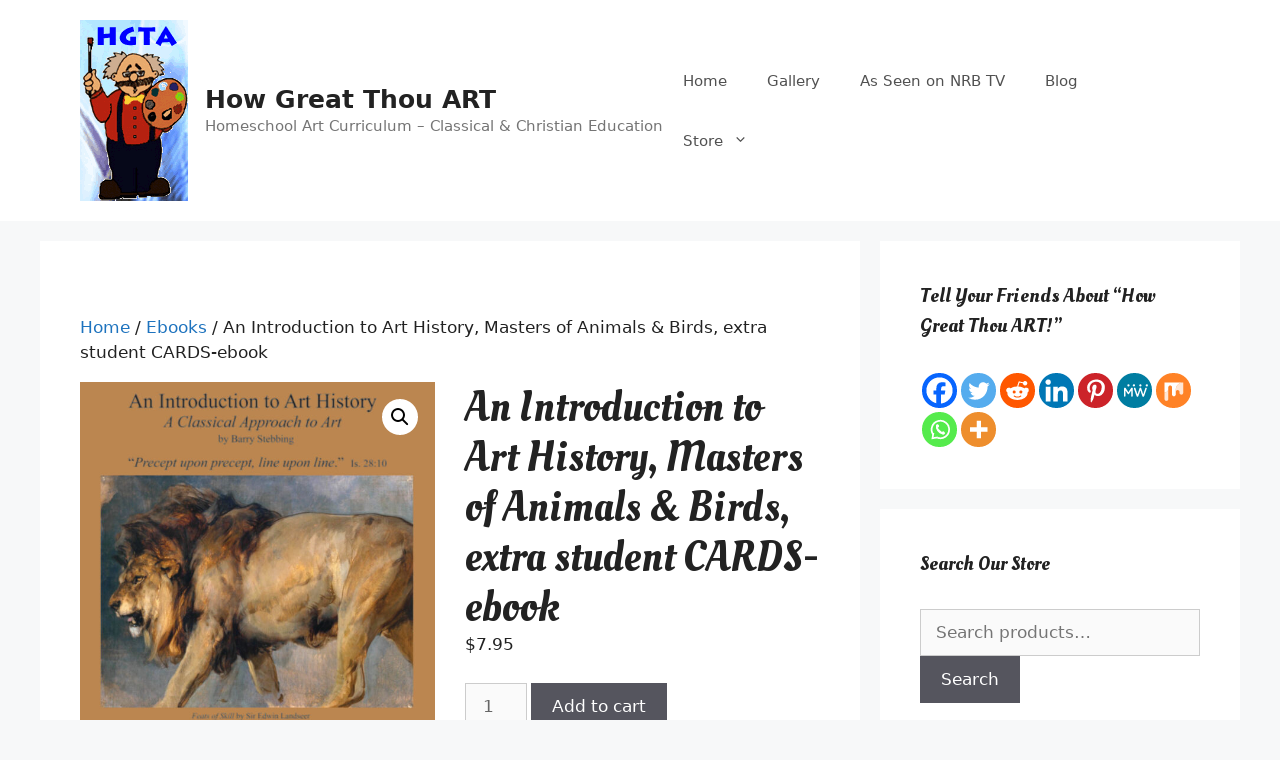

--- FILE ---
content_type: text/html; charset=utf-8
request_url: https://www.google.com/recaptcha/api2/anchor?ar=1&k=6LeAGEwaAAAAAEjX80mC7JMOa_mVs8zjC7iADHAB&co=aHR0cHM6Ly9ob3dncmVhdHRob3VhcnQuY29tOjQ0Mw..&hl=en&v=PoyoqOPhxBO7pBk68S4YbpHZ&theme=light&size=normal&anchor-ms=20000&execute-ms=30000&cb=43wvb8mjeiq5
body_size: 49667
content:
<!DOCTYPE HTML><html dir="ltr" lang="en"><head><meta http-equiv="Content-Type" content="text/html; charset=UTF-8">
<meta http-equiv="X-UA-Compatible" content="IE=edge">
<title>reCAPTCHA</title>
<style type="text/css">
/* cyrillic-ext */
@font-face {
  font-family: 'Roboto';
  font-style: normal;
  font-weight: 400;
  font-stretch: 100%;
  src: url(//fonts.gstatic.com/s/roboto/v48/KFO7CnqEu92Fr1ME7kSn66aGLdTylUAMa3GUBHMdazTgWw.woff2) format('woff2');
  unicode-range: U+0460-052F, U+1C80-1C8A, U+20B4, U+2DE0-2DFF, U+A640-A69F, U+FE2E-FE2F;
}
/* cyrillic */
@font-face {
  font-family: 'Roboto';
  font-style: normal;
  font-weight: 400;
  font-stretch: 100%;
  src: url(//fonts.gstatic.com/s/roboto/v48/KFO7CnqEu92Fr1ME7kSn66aGLdTylUAMa3iUBHMdazTgWw.woff2) format('woff2');
  unicode-range: U+0301, U+0400-045F, U+0490-0491, U+04B0-04B1, U+2116;
}
/* greek-ext */
@font-face {
  font-family: 'Roboto';
  font-style: normal;
  font-weight: 400;
  font-stretch: 100%;
  src: url(//fonts.gstatic.com/s/roboto/v48/KFO7CnqEu92Fr1ME7kSn66aGLdTylUAMa3CUBHMdazTgWw.woff2) format('woff2');
  unicode-range: U+1F00-1FFF;
}
/* greek */
@font-face {
  font-family: 'Roboto';
  font-style: normal;
  font-weight: 400;
  font-stretch: 100%;
  src: url(//fonts.gstatic.com/s/roboto/v48/KFO7CnqEu92Fr1ME7kSn66aGLdTylUAMa3-UBHMdazTgWw.woff2) format('woff2');
  unicode-range: U+0370-0377, U+037A-037F, U+0384-038A, U+038C, U+038E-03A1, U+03A3-03FF;
}
/* math */
@font-face {
  font-family: 'Roboto';
  font-style: normal;
  font-weight: 400;
  font-stretch: 100%;
  src: url(//fonts.gstatic.com/s/roboto/v48/KFO7CnqEu92Fr1ME7kSn66aGLdTylUAMawCUBHMdazTgWw.woff2) format('woff2');
  unicode-range: U+0302-0303, U+0305, U+0307-0308, U+0310, U+0312, U+0315, U+031A, U+0326-0327, U+032C, U+032F-0330, U+0332-0333, U+0338, U+033A, U+0346, U+034D, U+0391-03A1, U+03A3-03A9, U+03B1-03C9, U+03D1, U+03D5-03D6, U+03F0-03F1, U+03F4-03F5, U+2016-2017, U+2034-2038, U+203C, U+2040, U+2043, U+2047, U+2050, U+2057, U+205F, U+2070-2071, U+2074-208E, U+2090-209C, U+20D0-20DC, U+20E1, U+20E5-20EF, U+2100-2112, U+2114-2115, U+2117-2121, U+2123-214F, U+2190, U+2192, U+2194-21AE, U+21B0-21E5, U+21F1-21F2, U+21F4-2211, U+2213-2214, U+2216-22FF, U+2308-230B, U+2310, U+2319, U+231C-2321, U+2336-237A, U+237C, U+2395, U+239B-23B7, U+23D0, U+23DC-23E1, U+2474-2475, U+25AF, U+25B3, U+25B7, U+25BD, U+25C1, U+25CA, U+25CC, U+25FB, U+266D-266F, U+27C0-27FF, U+2900-2AFF, U+2B0E-2B11, U+2B30-2B4C, U+2BFE, U+3030, U+FF5B, U+FF5D, U+1D400-1D7FF, U+1EE00-1EEFF;
}
/* symbols */
@font-face {
  font-family: 'Roboto';
  font-style: normal;
  font-weight: 400;
  font-stretch: 100%;
  src: url(//fonts.gstatic.com/s/roboto/v48/KFO7CnqEu92Fr1ME7kSn66aGLdTylUAMaxKUBHMdazTgWw.woff2) format('woff2');
  unicode-range: U+0001-000C, U+000E-001F, U+007F-009F, U+20DD-20E0, U+20E2-20E4, U+2150-218F, U+2190, U+2192, U+2194-2199, U+21AF, U+21E6-21F0, U+21F3, U+2218-2219, U+2299, U+22C4-22C6, U+2300-243F, U+2440-244A, U+2460-24FF, U+25A0-27BF, U+2800-28FF, U+2921-2922, U+2981, U+29BF, U+29EB, U+2B00-2BFF, U+4DC0-4DFF, U+FFF9-FFFB, U+10140-1018E, U+10190-1019C, U+101A0, U+101D0-101FD, U+102E0-102FB, U+10E60-10E7E, U+1D2C0-1D2D3, U+1D2E0-1D37F, U+1F000-1F0FF, U+1F100-1F1AD, U+1F1E6-1F1FF, U+1F30D-1F30F, U+1F315, U+1F31C, U+1F31E, U+1F320-1F32C, U+1F336, U+1F378, U+1F37D, U+1F382, U+1F393-1F39F, U+1F3A7-1F3A8, U+1F3AC-1F3AF, U+1F3C2, U+1F3C4-1F3C6, U+1F3CA-1F3CE, U+1F3D4-1F3E0, U+1F3ED, U+1F3F1-1F3F3, U+1F3F5-1F3F7, U+1F408, U+1F415, U+1F41F, U+1F426, U+1F43F, U+1F441-1F442, U+1F444, U+1F446-1F449, U+1F44C-1F44E, U+1F453, U+1F46A, U+1F47D, U+1F4A3, U+1F4B0, U+1F4B3, U+1F4B9, U+1F4BB, U+1F4BF, U+1F4C8-1F4CB, U+1F4D6, U+1F4DA, U+1F4DF, U+1F4E3-1F4E6, U+1F4EA-1F4ED, U+1F4F7, U+1F4F9-1F4FB, U+1F4FD-1F4FE, U+1F503, U+1F507-1F50B, U+1F50D, U+1F512-1F513, U+1F53E-1F54A, U+1F54F-1F5FA, U+1F610, U+1F650-1F67F, U+1F687, U+1F68D, U+1F691, U+1F694, U+1F698, U+1F6AD, U+1F6B2, U+1F6B9-1F6BA, U+1F6BC, U+1F6C6-1F6CF, U+1F6D3-1F6D7, U+1F6E0-1F6EA, U+1F6F0-1F6F3, U+1F6F7-1F6FC, U+1F700-1F7FF, U+1F800-1F80B, U+1F810-1F847, U+1F850-1F859, U+1F860-1F887, U+1F890-1F8AD, U+1F8B0-1F8BB, U+1F8C0-1F8C1, U+1F900-1F90B, U+1F93B, U+1F946, U+1F984, U+1F996, U+1F9E9, U+1FA00-1FA6F, U+1FA70-1FA7C, U+1FA80-1FA89, U+1FA8F-1FAC6, U+1FACE-1FADC, U+1FADF-1FAE9, U+1FAF0-1FAF8, U+1FB00-1FBFF;
}
/* vietnamese */
@font-face {
  font-family: 'Roboto';
  font-style: normal;
  font-weight: 400;
  font-stretch: 100%;
  src: url(//fonts.gstatic.com/s/roboto/v48/KFO7CnqEu92Fr1ME7kSn66aGLdTylUAMa3OUBHMdazTgWw.woff2) format('woff2');
  unicode-range: U+0102-0103, U+0110-0111, U+0128-0129, U+0168-0169, U+01A0-01A1, U+01AF-01B0, U+0300-0301, U+0303-0304, U+0308-0309, U+0323, U+0329, U+1EA0-1EF9, U+20AB;
}
/* latin-ext */
@font-face {
  font-family: 'Roboto';
  font-style: normal;
  font-weight: 400;
  font-stretch: 100%;
  src: url(//fonts.gstatic.com/s/roboto/v48/KFO7CnqEu92Fr1ME7kSn66aGLdTylUAMa3KUBHMdazTgWw.woff2) format('woff2');
  unicode-range: U+0100-02BA, U+02BD-02C5, U+02C7-02CC, U+02CE-02D7, U+02DD-02FF, U+0304, U+0308, U+0329, U+1D00-1DBF, U+1E00-1E9F, U+1EF2-1EFF, U+2020, U+20A0-20AB, U+20AD-20C0, U+2113, U+2C60-2C7F, U+A720-A7FF;
}
/* latin */
@font-face {
  font-family: 'Roboto';
  font-style: normal;
  font-weight: 400;
  font-stretch: 100%;
  src: url(//fonts.gstatic.com/s/roboto/v48/KFO7CnqEu92Fr1ME7kSn66aGLdTylUAMa3yUBHMdazQ.woff2) format('woff2');
  unicode-range: U+0000-00FF, U+0131, U+0152-0153, U+02BB-02BC, U+02C6, U+02DA, U+02DC, U+0304, U+0308, U+0329, U+2000-206F, U+20AC, U+2122, U+2191, U+2193, U+2212, U+2215, U+FEFF, U+FFFD;
}
/* cyrillic-ext */
@font-face {
  font-family: 'Roboto';
  font-style: normal;
  font-weight: 500;
  font-stretch: 100%;
  src: url(//fonts.gstatic.com/s/roboto/v48/KFO7CnqEu92Fr1ME7kSn66aGLdTylUAMa3GUBHMdazTgWw.woff2) format('woff2');
  unicode-range: U+0460-052F, U+1C80-1C8A, U+20B4, U+2DE0-2DFF, U+A640-A69F, U+FE2E-FE2F;
}
/* cyrillic */
@font-face {
  font-family: 'Roboto';
  font-style: normal;
  font-weight: 500;
  font-stretch: 100%;
  src: url(//fonts.gstatic.com/s/roboto/v48/KFO7CnqEu92Fr1ME7kSn66aGLdTylUAMa3iUBHMdazTgWw.woff2) format('woff2');
  unicode-range: U+0301, U+0400-045F, U+0490-0491, U+04B0-04B1, U+2116;
}
/* greek-ext */
@font-face {
  font-family: 'Roboto';
  font-style: normal;
  font-weight: 500;
  font-stretch: 100%;
  src: url(//fonts.gstatic.com/s/roboto/v48/KFO7CnqEu92Fr1ME7kSn66aGLdTylUAMa3CUBHMdazTgWw.woff2) format('woff2');
  unicode-range: U+1F00-1FFF;
}
/* greek */
@font-face {
  font-family: 'Roboto';
  font-style: normal;
  font-weight: 500;
  font-stretch: 100%;
  src: url(//fonts.gstatic.com/s/roboto/v48/KFO7CnqEu92Fr1ME7kSn66aGLdTylUAMa3-UBHMdazTgWw.woff2) format('woff2');
  unicode-range: U+0370-0377, U+037A-037F, U+0384-038A, U+038C, U+038E-03A1, U+03A3-03FF;
}
/* math */
@font-face {
  font-family: 'Roboto';
  font-style: normal;
  font-weight: 500;
  font-stretch: 100%;
  src: url(//fonts.gstatic.com/s/roboto/v48/KFO7CnqEu92Fr1ME7kSn66aGLdTylUAMawCUBHMdazTgWw.woff2) format('woff2');
  unicode-range: U+0302-0303, U+0305, U+0307-0308, U+0310, U+0312, U+0315, U+031A, U+0326-0327, U+032C, U+032F-0330, U+0332-0333, U+0338, U+033A, U+0346, U+034D, U+0391-03A1, U+03A3-03A9, U+03B1-03C9, U+03D1, U+03D5-03D6, U+03F0-03F1, U+03F4-03F5, U+2016-2017, U+2034-2038, U+203C, U+2040, U+2043, U+2047, U+2050, U+2057, U+205F, U+2070-2071, U+2074-208E, U+2090-209C, U+20D0-20DC, U+20E1, U+20E5-20EF, U+2100-2112, U+2114-2115, U+2117-2121, U+2123-214F, U+2190, U+2192, U+2194-21AE, U+21B0-21E5, U+21F1-21F2, U+21F4-2211, U+2213-2214, U+2216-22FF, U+2308-230B, U+2310, U+2319, U+231C-2321, U+2336-237A, U+237C, U+2395, U+239B-23B7, U+23D0, U+23DC-23E1, U+2474-2475, U+25AF, U+25B3, U+25B7, U+25BD, U+25C1, U+25CA, U+25CC, U+25FB, U+266D-266F, U+27C0-27FF, U+2900-2AFF, U+2B0E-2B11, U+2B30-2B4C, U+2BFE, U+3030, U+FF5B, U+FF5D, U+1D400-1D7FF, U+1EE00-1EEFF;
}
/* symbols */
@font-face {
  font-family: 'Roboto';
  font-style: normal;
  font-weight: 500;
  font-stretch: 100%;
  src: url(//fonts.gstatic.com/s/roboto/v48/KFO7CnqEu92Fr1ME7kSn66aGLdTylUAMaxKUBHMdazTgWw.woff2) format('woff2');
  unicode-range: U+0001-000C, U+000E-001F, U+007F-009F, U+20DD-20E0, U+20E2-20E4, U+2150-218F, U+2190, U+2192, U+2194-2199, U+21AF, U+21E6-21F0, U+21F3, U+2218-2219, U+2299, U+22C4-22C6, U+2300-243F, U+2440-244A, U+2460-24FF, U+25A0-27BF, U+2800-28FF, U+2921-2922, U+2981, U+29BF, U+29EB, U+2B00-2BFF, U+4DC0-4DFF, U+FFF9-FFFB, U+10140-1018E, U+10190-1019C, U+101A0, U+101D0-101FD, U+102E0-102FB, U+10E60-10E7E, U+1D2C0-1D2D3, U+1D2E0-1D37F, U+1F000-1F0FF, U+1F100-1F1AD, U+1F1E6-1F1FF, U+1F30D-1F30F, U+1F315, U+1F31C, U+1F31E, U+1F320-1F32C, U+1F336, U+1F378, U+1F37D, U+1F382, U+1F393-1F39F, U+1F3A7-1F3A8, U+1F3AC-1F3AF, U+1F3C2, U+1F3C4-1F3C6, U+1F3CA-1F3CE, U+1F3D4-1F3E0, U+1F3ED, U+1F3F1-1F3F3, U+1F3F5-1F3F7, U+1F408, U+1F415, U+1F41F, U+1F426, U+1F43F, U+1F441-1F442, U+1F444, U+1F446-1F449, U+1F44C-1F44E, U+1F453, U+1F46A, U+1F47D, U+1F4A3, U+1F4B0, U+1F4B3, U+1F4B9, U+1F4BB, U+1F4BF, U+1F4C8-1F4CB, U+1F4D6, U+1F4DA, U+1F4DF, U+1F4E3-1F4E6, U+1F4EA-1F4ED, U+1F4F7, U+1F4F9-1F4FB, U+1F4FD-1F4FE, U+1F503, U+1F507-1F50B, U+1F50D, U+1F512-1F513, U+1F53E-1F54A, U+1F54F-1F5FA, U+1F610, U+1F650-1F67F, U+1F687, U+1F68D, U+1F691, U+1F694, U+1F698, U+1F6AD, U+1F6B2, U+1F6B9-1F6BA, U+1F6BC, U+1F6C6-1F6CF, U+1F6D3-1F6D7, U+1F6E0-1F6EA, U+1F6F0-1F6F3, U+1F6F7-1F6FC, U+1F700-1F7FF, U+1F800-1F80B, U+1F810-1F847, U+1F850-1F859, U+1F860-1F887, U+1F890-1F8AD, U+1F8B0-1F8BB, U+1F8C0-1F8C1, U+1F900-1F90B, U+1F93B, U+1F946, U+1F984, U+1F996, U+1F9E9, U+1FA00-1FA6F, U+1FA70-1FA7C, U+1FA80-1FA89, U+1FA8F-1FAC6, U+1FACE-1FADC, U+1FADF-1FAE9, U+1FAF0-1FAF8, U+1FB00-1FBFF;
}
/* vietnamese */
@font-face {
  font-family: 'Roboto';
  font-style: normal;
  font-weight: 500;
  font-stretch: 100%;
  src: url(//fonts.gstatic.com/s/roboto/v48/KFO7CnqEu92Fr1ME7kSn66aGLdTylUAMa3OUBHMdazTgWw.woff2) format('woff2');
  unicode-range: U+0102-0103, U+0110-0111, U+0128-0129, U+0168-0169, U+01A0-01A1, U+01AF-01B0, U+0300-0301, U+0303-0304, U+0308-0309, U+0323, U+0329, U+1EA0-1EF9, U+20AB;
}
/* latin-ext */
@font-face {
  font-family: 'Roboto';
  font-style: normal;
  font-weight: 500;
  font-stretch: 100%;
  src: url(//fonts.gstatic.com/s/roboto/v48/KFO7CnqEu92Fr1ME7kSn66aGLdTylUAMa3KUBHMdazTgWw.woff2) format('woff2');
  unicode-range: U+0100-02BA, U+02BD-02C5, U+02C7-02CC, U+02CE-02D7, U+02DD-02FF, U+0304, U+0308, U+0329, U+1D00-1DBF, U+1E00-1E9F, U+1EF2-1EFF, U+2020, U+20A0-20AB, U+20AD-20C0, U+2113, U+2C60-2C7F, U+A720-A7FF;
}
/* latin */
@font-face {
  font-family: 'Roboto';
  font-style: normal;
  font-weight: 500;
  font-stretch: 100%;
  src: url(//fonts.gstatic.com/s/roboto/v48/KFO7CnqEu92Fr1ME7kSn66aGLdTylUAMa3yUBHMdazQ.woff2) format('woff2');
  unicode-range: U+0000-00FF, U+0131, U+0152-0153, U+02BB-02BC, U+02C6, U+02DA, U+02DC, U+0304, U+0308, U+0329, U+2000-206F, U+20AC, U+2122, U+2191, U+2193, U+2212, U+2215, U+FEFF, U+FFFD;
}
/* cyrillic-ext */
@font-face {
  font-family: 'Roboto';
  font-style: normal;
  font-weight: 900;
  font-stretch: 100%;
  src: url(//fonts.gstatic.com/s/roboto/v48/KFO7CnqEu92Fr1ME7kSn66aGLdTylUAMa3GUBHMdazTgWw.woff2) format('woff2');
  unicode-range: U+0460-052F, U+1C80-1C8A, U+20B4, U+2DE0-2DFF, U+A640-A69F, U+FE2E-FE2F;
}
/* cyrillic */
@font-face {
  font-family: 'Roboto';
  font-style: normal;
  font-weight: 900;
  font-stretch: 100%;
  src: url(//fonts.gstatic.com/s/roboto/v48/KFO7CnqEu92Fr1ME7kSn66aGLdTylUAMa3iUBHMdazTgWw.woff2) format('woff2');
  unicode-range: U+0301, U+0400-045F, U+0490-0491, U+04B0-04B1, U+2116;
}
/* greek-ext */
@font-face {
  font-family: 'Roboto';
  font-style: normal;
  font-weight: 900;
  font-stretch: 100%;
  src: url(//fonts.gstatic.com/s/roboto/v48/KFO7CnqEu92Fr1ME7kSn66aGLdTylUAMa3CUBHMdazTgWw.woff2) format('woff2');
  unicode-range: U+1F00-1FFF;
}
/* greek */
@font-face {
  font-family: 'Roboto';
  font-style: normal;
  font-weight: 900;
  font-stretch: 100%;
  src: url(//fonts.gstatic.com/s/roboto/v48/KFO7CnqEu92Fr1ME7kSn66aGLdTylUAMa3-UBHMdazTgWw.woff2) format('woff2');
  unicode-range: U+0370-0377, U+037A-037F, U+0384-038A, U+038C, U+038E-03A1, U+03A3-03FF;
}
/* math */
@font-face {
  font-family: 'Roboto';
  font-style: normal;
  font-weight: 900;
  font-stretch: 100%;
  src: url(//fonts.gstatic.com/s/roboto/v48/KFO7CnqEu92Fr1ME7kSn66aGLdTylUAMawCUBHMdazTgWw.woff2) format('woff2');
  unicode-range: U+0302-0303, U+0305, U+0307-0308, U+0310, U+0312, U+0315, U+031A, U+0326-0327, U+032C, U+032F-0330, U+0332-0333, U+0338, U+033A, U+0346, U+034D, U+0391-03A1, U+03A3-03A9, U+03B1-03C9, U+03D1, U+03D5-03D6, U+03F0-03F1, U+03F4-03F5, U+2016-2017, U+2034-2038, U+203C, U+2040, U+2043, U+2047, U+2050, U+2057, U+205F, U+2070-2071, U+2074-208E, U+2090-209C, U+20D0-20DC, U+20E1, U+20E5-20EF, U+2100-2112, U+2114-2115, U+2117-2121, U+2123-214F, U+2190, U+2192, U+2194-21AE, U+21B0-21E5, U+21F1-21F2, U+21F4-2211, U+2213-2214, U+2216-22FF, U+2308-230B, U+2310, U+2319, U+231C-2321, U+2336-237A, U+237C, U+2395, U+239B-23B7, U+23D0, U+23DC-23E1, U+2474-2475, U+25AF, U+25B3, U+25B7, U+25BD, U+25C1, U+25CA, U+25CC, U+25FB, U+266D-266F, U+27C0-27FF, U+2900-2AFF, U+2B0E-2B11, U+2B30-2B4C, U+2BFE, U+3030, U+FF5B, U+FF5D, U+1D400-1D7FF, U+1EE00-1EEFF;
}
/* symbols */
@font-face {
  font-family: 'Roboto';
  font-style: normal;
  font-weight: 900;
  font-stretch: 100%;
  src: url(//fonts.gstatic.com/s/roboto/v48/KFO7CnqEu92Fr1ME7kSn66aGLdTylUAMaxKUBHMdazTgWw.woff2) format('woff2');
  unicode-range: U+0001-000C, U+000E-001F, U+007F-009F, U+20DD-20E0, U+20E2-20E4, U+2150-218F, U+2190, U+2192, U+2194-2199, U+21AF, U+21E6-21F0, U+21F3, U+2218-2219, U+2299, U+22C4-22C6, U+2300-243F, U+2440-244A, U+2460-24FF, U+25A0-27BF, U+2800-28FF, U+2921-2922, U+2981, U+29BF, U+29EB, U+2B00-2BFF, U+4DC0-4DFF, U+FFF9-FFFB, U+10140-1018E, U+10190-1019C, U+101A0, U+101D0-101FD, U+102E0-102FB, U+10E60-10E7E, U+1D2C0-1D2D3, U+1D2E0-1D37F, U+1F000-1F0FF, U+1F100-1F1AD, U+1F1E6-1F1FF, U+1F30D-1F30F, U+1F315, U+1F31C, U+1F31E, U+1F320-1F32C, U+1F336, U+1F378, U+1F37D, U+1F382, U+1F393-1F39F, U+1F3A7-1F3A8, U+1F3AC-1F3AF, U+1F3C2, U+1F3C4-1F3C6, U+1F3CA-1F3CE, U+1F3D4-1F3E0, U+1F3ED, U+1F3F1-1F3F3, U+1F3F5-1F3F7, U+1F408, U+1F415, U+1F41F, U+1F426, U+1F43F, U+1F441-1F442, U+1F444, U+1F446-1F449, U+1F44C-1F44E, U+1F453, U+1F46A, U+1F47D, U+1F4A3, U+1F4B0, U+1F4B3, U+1F4B9, U+1F4BB, U+1F4BF, U+1F4C8-1F4CB, U+1F4D6, U+1F4DA, U+1F4DF, U+1F4E3-1F4E6, U+1F4EA-1F4ED, U+1F4F7, U+1F4F9-1F4FB, U+1F4FD-1F4FE, U+1F503, U+1F507-1F50B, U+1F50D, U+1F512-1F513, U+1F53E-1F54A, U+1F54F-1F5FA, U+1F610, U+1F650-1F67F, U+1F687, U+1F68D, U+1F691, U+1F694, U+1F698, U+1F6AD, U+1F6B2, U+1F6B9-1F6BA, U+1F6BC, U+1F6C6-1F6CF, U+1F6D3-1F6D7, U+1F6E0-1F6EA, U+1F6F0-1F6F3, U+1F6F7-1F6FC, U+1F700-1F7FF, U+1F800-1F80B, U+1F810-1F847, U+1F850-1F859, U+1F860-1F887, U+1F890-1F8AD, U+1F8B0-1F8BB, U+1F8C0-1F8C1, U+1F900-1F90B, U+1F93B, U+1F946, U+1F984, U+1F996, U+1F9E9, U+1FA00-1FA6F, U+1FA70-1FA7C, U+1FA80-1FA89, U+1FA8F-1FAC6, U+1FACE-1FADC, U+1FADF-1FAE9, U+1FAF0-1FAF8, U+1FB00-1FBFF;
}
/* vietnamese */
@font-face {
  font-family: 'Roboto';
  font-style: normal;
  font-weight: 900;
  font-stretch: 100%;
  src: url(//fonts.gstatic.com/s/roboto/v48/KFO7CnqEu92Fr1ME7kSn66aGLdTylUAMa3OUBHMdazTgWw.woff2) format('woff2');
  unicode-range: U+0102-0103, U+0110-0111, U+0128-0129, U+0168-0169, U+01A0-01A1, U+01AF-01B0, U+0300-0301, U+0303-0304, U+0308-0309, U+0323, U+0329, U+1EA0-1EF9, U+20AB;
}
/* latin-ext */
@font-face {
  font-family: 'Roboto';
  font-style: normal;
  font-weight: 900;
  font-stretch: 100%;
  src: url(//fonts.gstatic.com/s/roboto/v48/KFO7CnqEu92Fr1ME7kSn66aGLdTylUAMa3KUBHMdazTgWw.woff2) format('woff2');
  unicode-range: U+0100-02BA, U+02BD-02C5, U+02C7-02CC, U+02CE-02D7, U+02DD-02FF, U+0304, U+0308, U+0329, U+1D00-1DBF, U+1E00-1E9F, U+1EF2-1EFF, U+2020, U+20A0-20AB, U+20AD-20C0, U+2113, U+2C60-2C7F, U+A720-A7FF;
}
/* latin */
@font-face {
  font-family: 'Roboto';
  font-style: normal;
  font-weight: 900;
  font-stretch: 100%;
  src: url(//fonts.gstatic.com/s/roboto/v48/KFO7CnqEu92Fr1ME7kSn66aGLdTylUAMa3yUBHMdazQ.woff2) format('woff2');
  unicode-range: U+0000-00FF, U+0131, U+0152-0153, U+02BB-02BC, U+02C6, U+02DA, U+02DC, U+0304, U+0308, U+0329, U+2000-206F, U+20AC, U+2122, U+2191, U+2193, U+2212, U+2215, U+FEFF, U+FFFD;
}

</style>
<link rel="stylesheet" type="text/css" href="https://www.gstatic.com/recaptcha/releases/PoyoqOPhxBO7pBk68S4YbpHZ/styles__ltr.css">
<script nonce="0EPB1i22AwK6tGynezXzqg" type="text/javascript">window['__recaptcha_api'] = 'https://www.google.com/recaptcha/api2/';</script>
<script type="text/javascript" src="https://www.gstatic.com/recaptcha/releases/PoyoqOPhxBO7pBk68S4YbpHZ/recaptcha__en.js" nonce="0EPB1i22AwK6tGynezXzqg">
      
    </script></head>
<body><div id="rc-anchor-alert" class="rc-anchor-alert"></div>
<input type="hidden" id="recaptcha-token" value="[base64]">
<script type="text/javascript" nonce="0EPB1i22AwK6tGynezXzqg">
      recaptcha.anchor.Main.init("[\x22ainput\x22,[\x22bgdata\x22,\x22\x22,\[base64]/[base64]/[base64]/[base64]/[base64]/[base64]/[base64]/[base64]/[base64]/[base64]\\u003d\x22,\[base64]\\u003d\\u003d\x22,\x22TcOww7XCicO7FsOdwrnCn082G8OXAVTChFUyw6bDqyDCtXk9bsO2w4UCw47CilNtEyXDlsKmw60hEMKSw7DDlcOdWMOVwpAYcTfCmVbDiRF8w5TComhwQcKNE37DqQ9hw4BlesKHB8K0OcK2SFoMwoAMwpN/w6Qew4Rlw6DDpxMpSGYlMsKDw6B4OsOywo7Dh8OwNMKDw7rDr0B+HcOiZcKrT3DCsR5kwoRPw47CoWpvTAFCw4HCg2AswoBPA8OPKsOOBSgyCyBqwrfCp2B3wovCu1fCu2PDq8K2XX/CgE9WJsO1w7F+w504HsOxKEsYRsO5V8KYw6x2w70vNjVxa8O1w67Cp8OxL8KoAi/CqsKHMcKMwp3DpcO1w4YYw5HDlsO2wqp1NioxwpXDtsOnTU/DtcO8TcOXwoU0UMOnaVNZRBzDm8K7WsKkwqfCkMObSm/CgRvDv2nCpwFyX8OAA8O7wozDj8O6wq9ewqp+dnhuDMOUwo0RLMOxSwPCuMKUbkLDqQ0HVFVONVzCnMKewpQvMAzCicKCXVTDjg/[base64]/CHHCocKvw7wSw5xew4gkIMKkw7xXw4N/OynDux7Cj8KVw6Utw74ow53Cj8KBNcKbXz7DuMOCFsOGGXrCmsKcJBDDtl9kfRPDhwHDu1kka8OFGcKAwpnDssK0W8Kkwro7w6EQUmEqwpshw5DCh8OrYsKLw6sowrY9B8KdwqXCjcOfwo0SHcKrw55mwp3Cn1LCtsO5w6XCi8K/[base64]/DqjpXRMKDd8OnOsOQNsKvDBDDscOdWHFwNxNYwq9GKR9HKMKuwrZfdjtqw58Yw4bCtRzDpkd8wptqQB7Ct8K9wqIxDsO7wrA/wq7DomjCrSxwAWPClsK6LcOWBWTDi3fDtjMIw4vCh0RNKcKAwpdfeCzDlsO8woXDjcOAw5bCgMOqW8OUEsKgX8OfQMOSwrpRVMKyexUWwq/DkFDDjMKJS8Oqw6YmdsOAUcO5w7x/w6MkwovCvcK/RC7DnCjCjxArwqrCilvCiMOFdcOIwr4RcsK4IC0+w7s6QcOvNRYZRWprwpTCmcKLw4/DpVIURMKSwoxFF1vDsDA4csOtdsKnwrVGwpdsw6FYwozCrsKPDcOtT8Kgwp3Dk3HDoEwMwpXCnsKEKsOuasKkcMOLQcO2GsKoXsKFLQpkdcOMCiBbMnM/wpNUN8KKw7XDp8OJwpLCsmHDthfCqcOOYcKIR0U0wrcEPhpPK8K0w5AwG8OMw7nClMO9PgkRBsK6wp/ChWBJwp/Ctg3CsQcfw6x3GBY6w4TDnVNtRj/CrSxlw4bCqirCpyMUw4MwP8Ovw6vDjjPDtMK0w6smwrzCsHh/woVsQcO+ccKKcMKzbkXDui1kJXsUOsOeJAY6w4XCrlLCisK/[base64]/CviQAwrHCp8K6ZMOKGRHDrm0QwpjDosKlwqbDs8Ksw7smKsOcw4cXGMK+DUI6wqLDqTcIYkM8FjjDmVbDnjVzYhvCisOjw6VKW8KsOjBGw4FmcsO/wrNew7HCsCwEVcOywpdfeMKqwqEJb21hw6A2w5IBwpDDu8KDw5TDmG1mwpMJw6vDhwYubMOUwodUX8K7OhbCvwjDqWI0dcKYZVLCkwhMO8K8PMKfw63CoQDCol8IwrwswrF/[base64]/Di8OwwqM+AMKjGwV7w4Usw5fDsMO0BRXDkGHDu8KhIzc2wq/Ch8Kpw4XCscOLwp/CiVMXwp3Cpj/ChMOnFFxZaxomwqfCv8ORw6XCtMK3w7QzXCBze1QgwqXCuXPCrErCrMO2w73DiMKLZFLDpEfCs8Omw6fClsKswrEqNz/CoCk5MRbCisOfLk7CjFDCrMO/wr3CklgVTxpQw5bDsUvCkD5ZE35cw6LDnDxNdxJJOMKCasONKCPDssKlWcO5w4kmeWZEwpjCpMOXA8KAGTgnIsOUw7bCjzrDoGQ3wr3CgsKJwqrChsOlw67CnsKMwo8Aw6PCucK1I8KawonCnRVQwpQ9T17CpMKRw6/Du8KaG8OcQUDDoMO2e0XDomDCv8K2w7BoVcKew4vCglPCmMKYTgxeEsKSasO0wqnDhcKEwroSwpTCp0Uyw7nDhsKow5lvE8Onc8K9VVfCksObVcKRwok/HWcKasKJw5Jmwr0iB8KcN8Kfw67ChjjDu8KsEsO+Z1HDs8OEY8KYa8OZw41vw4zCq8OMYks+QcOqNAcPw405w4FWVzVeR8OXZSZGZcKjOHHDulHCgcKDw6Vsw7/CvMOUw4LCssKeZmoLwoIcdMOtJhHDg8OUwoJVIDYiwqbDpSbCtTdXcsOuwq0MwqsWGsKJesOSwqPDnGE5fwtqc1XChHvCunrDgsOawoXDs8OJKMKbDQ56wqbDtXkgMsKfw4DCsGASLm3CoAZUwolQU8OoDzbChMKrL8K3OWZYRTtFD8KxLzzDjsKow6k6ClMdwp/DoGx0wr3DpsO9VScJQRENw5Y3wrHDisOmwpbCoFHDrsO4UMK7wo7CnRDCjizDtBIedcOld3HDj8K8NsKYwqp7woLDmBvChcKgwrVew5Zawo/CgGR1a8K9Rns5w7Byw6kbwqvCkDUwccKzw7NRw7fDu8Khw4DCiwd9DDHDocKvwps+w43CqiwjdsOzBsKPw7VSw7EuTSHDi8OMwrbDqRJvw7/[base64]/asOEw5sewodQBMOCwqBkIMKiwowiw5VoR8KyBMOJDcO1NUR/wrjCjVDDusKDwrvDp8OSVcOvalIODnEZanxzwqkaNlPDpMOawrZQATUGw7gsG1rChcOOw4fCp0XDp8OmWsOYJMKVwoQMOsKXXzc9NXEnXGzDvVHDlsOzIMKjw53DrMK9WQzCvsKmQgnDtMKKFiAnXsKTYMO+wqXDuCzDhsKAw6zDuMOkwrXDsnheMkkhwpU9WzzDlcK/[base64]/w7jDjMOGZltuTSjDhsKawrVrUsOxwpLDtcOIMsKFVsO3DMK4BDzCqcKPwrTDqMKwGRwCfnPCr3Znwq/CmTzCvcK9EsKXFMOEWFcJL8KowqzCl8OMw4F0dcOCYsKyU8OcBMKRwplrwqQKw5PCiGELwoDDlkdwwrbDtzJkw6vDqkR+dl1YPcK0wrsxIcKEAcOHb8OaR8OQR3M1wqxoDA/DocOgwqrCi07DrFEOw5B0H8OTHMKcwo7Dtk1bAMKNw6LDrGJ3w5/CtMK1wqFuw5fDlsKsIinDicOuGF1/w4fCvcKVwokMwrchwo7DuBBiw57CgllOwr/CpsOhPcOCwrA7d8Ojwod4w7psw4DDmMOQwpRkKsOpwrjCh8Ktw4Uvw6HCp8OQw6rDr1vCqh8mEyPDpUgSZShAD8OeeMOmw4w3w4Bew4DDhkgfw4EkwrjDvCTCm8KKwrbDqcOnIMOTw4Zvw7d6H0U6GcOzw7NDwpbDicOGw63DlVDCrsKkICI7ZMKjBCRdRDYwZA/DkzxOwqfCuXhTGcKGIMKIw6HCg3jDoUk4wqFvE8OACTRTwr9wG17Dn8Kow49hwq1ReXzDl0MKV8KnwoljRsO7B1bCvsKIwpjDrALDv8KZwoFew5tmRcOrQcODw4jDucKRQQTCj8OKw5fCl8OKNSjCt03DmCpcwpw4wq7Cm8OOckXDiG/CksOrNCDCjcOtwpJFBMOnw4wtw6saHDIDWcKSb0bCvcO+w79Uw5bCt8KDwowJGyTDsEDCvCV/w7s5w7MvNBsFwoVTdzvDtyYkw5/DqMKOeT1QwqhEw4c7wpTDri3CjTnChcKZw57DmMKkGCpHa8OvwpPDrgDDgAQJCsO5G8OIw7cEGcOlwoHDj8K/[base64]/[base64]/W01ASkTDm2PCgcK7XDbDj8KLwr0+ZsOawoLDtcOjw7rCpsKQwq/Cl0LCskLDtcOASETCqMOoURnCocOcwqHCtz3DqsKOAQPDqsKUb8K6w5TCjhDDkwFYw7BfImHCnsOcEMKtd8O8T8OaDcK8wplwAWjCmATDhMKPGMKXw7LDpRfCsmg8w4/Co8OXwoTCg8O/OzbCq8OQw74eKgDChMKWBEp3DlPDksKRQDcfZsKxCMKSdcKfw4jCn8ONdcOJWsOJwpYKV1TCt8ORw4zCisKYw78XwoXDqxlgIMO/GTfCgsKrfzRPw4BFwqALJsK7w483wqFVwozCglnCiMKDQsKKwqNUwr9/[base64]/CkMKowovCiSMKw7ozBcOhw6fCkMKBw63Co8KhK8O/[base64]/YcKtLRbCn8OMT2rDksKfdMK/TE7DtQsuWMK9w7jCvBLDu8Oyb2cGwpkiwoccw7xfOFodwolPw4LDhk1rG8KLRMKuwp5ZUXglRWLCgAU7wrDDhWHDh8KiZ1jDnMKOLcOhw7fDmMOvHsOxKsOOHCHCicOsLSpLw5QtAsKbPcOywqTDmzUTPm/DiwgWw5xzwpYPQQooRMKFecKewqErw6Mqw58AcsKKw6s9w6ZrTMK/VcKTwpgPw77Co8O0JS0VKC3CusKMwpfDkMOYw5jDvcKmwrlgFVHDpcOgZ8OOw4HCrgltfMKjw4VsOn/Dp8O0wrLCmzzDo8OzbiPDvQDDsTRufMORIjjDmMKBwq8KwqXDlXIhDXdhAMOxwpkbdsKiw6oWXV3CucKIR0jDj8OmwpZXw5HDvcKOw7RUVx4ow6/[base64]/DuBLCrFzCgsOHwozDvHszwrp4woDCrcOvFMKvb8OkWn90JSNGT8KZwpc8w7cLe20VT8OMcXAPJz/DvDdgZ8OeKxIoV8KDB07CtHDCqn0bw4hFw7PClcOFwqpBwq/DvmcfKxN7wqHCnMOxw7HDu2LDhznDscO9wpBAw4PCll4QwoPCkwDDrMO5w7nDn0cOwrgBw6Rfw4TDhV/DqErDrELCrsKrGxDDpcKPw5zDt30Pwr0rZcKPwrBSCcKgccO/w4XCpsOMBS/DgMKfw7pQw5pnw4bDiAp+fj3DlcODw7fDnDFNVMOqwqPCgsKVIhfDmMOvw5t0QcOow78vGcKyw7ESBMK0SzPCm8K2DMOrQHrDh11CwosqXXnCtcKYwqnDqMO1wojDicOWeQgTwozDk8Omwpk/FyfDnMOiPUbDocOSFlfDu8ONwoc6esOJMsKvwqkYb0nDpMKLwrHDgBXCn8Kww67ChEnCqcK1w4I0DkJRHg0Kw77Du8K0OGnDvFIWC8Oww5lcw5Eow4pOAUbCucOZJF7Cs8K8KcOGw4DDiBplw4zCiX9dwphhw4/[base64]/w6FdwrE7MxHDggzCgV5bw7UFw7YGJwfCusK6wpLDpMOeCm7DqyfDtMK6wpDCni9SwrDDpcK/LcKfaMOmwrXDpUFnwqXChznDvsOqworCs8O4V8KeBjY7w5jCnXpNwp0Ywq9NPnNGdHvDs8OqwrcQFztXw63ChADDlDLDrR05Fml/KyghwoRrw6/ClsOOwo3CncKXZsO+w4Q9wqhcw6JAw7TCkcO0wrjDosOiKcK9eHgeUVgJV8OGw50cw44GwoEMwobCoQQsWVoJScKGCsKoWg/CicOWZWZMwo/CvcOBwq/CnHfDg0TChMOsw4nCucKYw4oRwrbDkMORw7HCiQtxFcKfwqnDqcKSw6EkecOsw4bCmMOfw5B5AMO+QSHCqEk6wqXCuMODfFbDpSZBw71/fHpFdGbDlcOrTDJRwpBDwrUdQ2J4T01rw6bDrcKBwr5pwrg4LHciRsKjIDUsPcK3wrjCkMKkQcKrfMO6w4nDp8KOJcOFPsKRw4wIwrIIwoHCn8O1w50xwo9GwoTDm8KHNcObRsKAUgfDi8KUwrMSC1vCj8OBHmjDggHDgW3Cq1ApbXXCjy/DmS19GEl5ZcOpRsOkw4p+F2vChTUfK8KwaGV/w6FEw7bDssO4EcK5w7bCjsOfw6Rgw4B3IMKAC3zDt8OeYcOUw5zDphPDl8OTwoUQPMOHCgzChMOeGkV1TsOqw4rCul/DhcKeGh1/[base64]/fBAxN8KzS8KDZFgib8ONw6nDssK8ScO6aypYwqXDoxJWw4HCtzDCgMOCw55uUlvCmsOzHMKaS8KXe8ONAipPw6MAw4vCsQfDt8OvCmrChMKzwpTDsMKcAMKMLH4VOsKYw5DDuCchbU0OwqHDhMOeIMKOEEZ/G8OQwprDgcKWw7dJw5zCrcK/bS7DkmhVeSEBKsOVwqxdwrrDuh7DiMKqD8ORUsOCanYmwq1pdyhofXN/w4Uywq3DiMKieMKmwqLDuF/DlcOqKcOWw4xkw4EYw4Yjc1oseQbDuWt/f8KuwrpkaTPDgsOqfENew4V/[base64]/Cr17ConQvRcOOwqzCsAonWDFZwp3Cs8OywqAow4AcwqnCvCE3w5TDi8O4woMkIV3DgMKFGEtvM37DtsK/[base64]/DgDZIW3QHZwl1w50nwrTCt1rCuV3DvFRNw5lZAmEiAB7Du8OUOMO5w6ASUh1UeDDDucKLa3pNQWcXZMOmdsKJHCxleTHCqcOcDcKMDRxiflYLbjw8wq3CiAd/DcKUwrXCrjbCmFVxw6k8wocRMXIEw5fCol3Col7DgcO/w65Bw5VJb8OXw6gjwqDCv8KxGW7DmcOxVcKRNMK9w7fDlMOnw5DCsR3DhBswJR/CohphNU/CucObw6sawonDt8KQwpDDpyoBwq42FA/Dojx4wqDCuA3DoUxWwpzDhh/DgiHCpsKGw6QZIcOsLsKHw7LDg8KIb0A+w5jCtcOUGxMKVMKdbQ/[base64]/ClMOQHsKawoszUsOvV8OPB8KrN8KMw5nDvlzCtcK7FsKGBAPCli3ChV0Rw5wlw6LDtDbDuy3DrsK+CcKtUhXDv8KnCsKaS8OKGD/CmcKhwrjCpAROJcOhTcKRw7rDpWDDjsOdwrTDk8K7bMKXwpfDpMOWw6PCrx4mT8O2QcOYA1sbfMOtHwHDiyfClsKhRsKNVcKqwq/CjsK9OxvClMKxw67Chj5dwqzCnk4zEcO/QSdjwrLDsAnDt8Kdw7rCp8OswrYnK8OlwpjCo8KyN8O5wqAjwqbDu8KowoHDmcKDHhl/wpBNdlLDgkLCvnrCoiTDsWbDm8O8RSgtw5TCtzbDvn4qdSPCksOhGcONw7vCsMKlGMOdw7PCocOfw6xKfmsQSlYQEwYsw7vDl8OYwr/DkFo3RiwCwpfDnA5sSsOES2M/[base64]/[base64]/wp0Kw6U2wrHCoEM9JcOJwrMLZ8OQw4bChsOrOsOqQzTDt8K/JSrCtcO9MsO4w6PDoGPCksOkw7DDiWDCnSLCqX/Dty01wpoIw54eS8OZw6U7elQiw77DlD/CsMODPsKcNk7DjcKZw6jCgD4LwoYpW8O5wq4/[base64]/w7VTw4ZVasOJw4F5HsOoTjZcccO3wrkww5bCv1ApfRsVw4cywrPDtzJYw4fCosO4UD40OcKeJw/CkC7Cp8KvRsOINBfCtmfDgMOKWMK/wpgUwoLDv8OWcW7CiMOzVEVswqNtYGLDs1jDuTnDn13Ck0xqw6sDw4pUw4Z4w7Mxw5/Do8OlTMK7dMKTwoTCgcK4w5R/f8OpMCnCv8K5w7nCu8Khwr4UJEjCgALCt8OhLwYBw4fDncK+ERbCt3/DqCkWw6vCmMOsQDBqTEw7wpZ+wrnCiBtBw6IDfsKRwq8kw7BMw7rCqwYUw4Nzwq7DihRAHcKteMOpHWbDk0dXScOCwp1SwrbCvxpewrZvwr4PeMK5wpVswpTDm8Krwrs/TWTClEzCj8OTcE/Cv8OxLHvCqcKtwoJecVIrEhZvw4pPOMOVODp5GG9EGMO5d8Oow7E1P3rDpUgCwpI4wqhewrTChGPCkMOMZ3cGWMKSOVN0K2jCpERdBsKRw6wOfMKyYxfCmjE2JhTDjMOgw5XDh8KSw53Dim/Dl8KRJmLCm8OTw5rDkMKVw4BeKlgAw4tcIsKbwqNCw6cvIcKHLy3DusKgw5HDhsOQwqbDkhBPw5sjPsOsw4rDoC/Do8KtEsOyw5lrw6gJw7hwwpN3flbDtGgLw5QBaMKQw6J6PsK9SMKcbW5jw4LCrT/CvXjCqW3DunzCoVfDmm0OUynCrlvDomFZV8OqwqY2wpBRwqgmwo1ow7luesOeDD/[base64]/CmMOzw7DDmMKxdSYRwozCtBEpA8Kow47CuytsHXDCmsOMwoYIw5TCmAZqW8Oqw6HCrzDCt1ZewqDCgMO5woHCk8O7w4BnfcO4XUEXU8OcUHBJODNGw4rDpwttwqANwqNyw5TDmShUwprChh4Qwpl9wqdeXC7Dr8Kxwq1Iw5lbOANuw6Bnw7/CuMKOZCFYFTHCk3DCmcOSwovDpz0cwplDw7LDhAzDs8OUw7nConhiw7d/w4IBaMKAwrTDsgbDkH43YyI+wr/CoR/[base64]/DpcKVJSvDhMK6wrnCksOUbBHCglTDhEobwrnClMKPZMKGAMOYw5lxw4nDoMOhw79Vw4/CtcK8wqfDghrDgxZSFsOwwo0JA0vCksOVw6PDn8OywrDCpVXCtsOTw7bCsQ3DqcKYw5fCvsKnw7UoSllzN8KYw6M/[base64]/Dv0AKwo/Cj8KOLlB2wqTDtcOBeMKDFC7DjyHCmT0Pw419Oy/CjcOJw5oIcHLCsR7DtMOIDh/CsMKEJ0UsS8OvGCZKwo/[base64]/[base64]/CoEvDiQl0wq3CgWdpTsO/[base64]/w5M7DMKHwrLDu8KowpzDpCZWwrPCjMK6ZMOywqzDlMOWw5BMw43ClcKQw6USw6/Cm8Odw6V+w6LCt2k1wojCp8KXw6c/[base64]/EGXCq8K4w6B8T8OScnZNw6FrVlEiw47DnMO+wr/CvhsMw59HRGFFwoJewpDDmycLwqoUM8O4wqHDp8OEwr9jwqoUBMO+w7XDicKDZ8OXwrjDkUfDgDbCscOMwr7DhzcObBdawrDCjT7Dr8K3UAPDtXkQw7PCoBrDuQ8vw4ROw4HDocO/wp5Mw5XChSfDh8ORwqkWFg8WwpcgN8KSw7fConbDpUrDkzTCrcO9w59VwrXDm8Knwp3CmBNOesOlwq3DjcKXwpI2amzCvsO1wpkxX8Kiw6vCoMOCw6TDt8KSw4PCnjfCmsKPwpxEw49hw5xFD8O8e8Kzwo9NB8KYw5HCrsONw6saTAZrJCPDs2zCpkrCkU/CvmZXaMORWMKNGMK4e3Bdw69LexjCoXfDgMOYPsKLwqzDsFtMwqFsLcOcF8K7wq5VT8KaV8K7ACodw5NAdy1HS8KLw5jDjw3Dsj5Xw7DDhcOCacOCwofCnCzCo8Kpd8O5FGF/[base64]/DvMKFw5HClMO2IWteO3fCq8O5MkRpbEFmRx8BworCvMKuRSnCmMOPLkrCo1lVw40Vw7TCq8KIw7pWH8OEwpwtWUrCucKTwpRHJznCnGJdw5DDjsO7wrLCnmjDnEXDssOEwpEKw694eQgUw4LChiXClsKvwo5sw4HCmcOcZsOkw6hEw6Z2w6fDlEvDpsKWLiXDs8KNw7/CjMKTAsO1w69Sw6kzcxNgKjdmQGXDg3kgwpUowrXCk8KEw53Dk8ONFcOCwogUZMKAVMKUw7jCvlMEMkTCoH7DrmPDk8K7w7TDg8Ouwo9hw6oOZwDDkC7CkG3CsivDqsOpw517McK2wq1iOsKHGMOMWcOEw4/Cm8Ojw7J7wqAUw5DDnRNsw4Ebw4XCkHBYVsKwb8KEwqXCjsOdREBkwozDihYQYikZYCnDl8OkC8O4ZhgYYsOFZMKbwobDjcOTw6TDpsKRXzbCoMKVdcKyw4PDhsO4JkHDi2Fxw43CjMOSGizCocOxwqzDol/CocO6eMOWW8ObVcK6w6TDnMO9BsOJw5Nfwo5HPcO1w4FNwqgmZ31AwoNVw5jDvMOXwrFKwqLCrMO2wqtCw63DhnXDlcOKw4jDonoLQsKQw6LDrwFgwp9lesO8wqRROMKSJRNbw4wFTMOxGC8tw5pIwrtewrFAMB5fGEXDvMOtV1/Cg0gOwrrDjcKLw6/CqEjDlETDmsOlw4N5wp7DiVFIX8O4w7U5woXCjALDkUfDu8K3w7DDmkjCnMK2w4DDq3PDq8K6wqnDj8Khwq7Dl2AiWMOcw4MMw7jCpsOkaWXCoMOvfWTDvC/DohoywpjDhzLDl3rDk8K+HhrCiMKzwptAIcKJMSIrPE7Dlms1wqh7MzHDu27DnsO0w4svwpRiw69HB8KAwqxBLcO6woMOW2UBw7LDrMK6L8OVdGQJwpNXGsKwwo4gIRBhw5fDm8O3w6kxT3/CocOYG8OvwpDCmsKLw5nDpDHCrsOlQirDr2PCt27DgWFMA8KHwqDCjWzCl3gffCzDsTs0w4fDqsOAIVlkw7tzwokqwprDu8ORw5Etw6U3wovDosK6JMO8c8KQE8KXwrjCjcKHwrVhW8Ode05vw4fDr8KuRkAvPUQ/[base64]/wpLCnhTDvXHDtsKkC3d/woE3HVFqfsKAwq0aFQLCtMOswoBlw4bDkcKLaSEPwrM8woPDl8KWLQpKZcOUNXV3w7szwrjDoA4uHsKpwr0lZ0MFWlpBP2cvw6oxPsOcMMO6WgrClsOORmzDrnTCmMKnScO7KHsARsOjw7dHYsOoKQ3DnMOAZsKHw4VYwqIdAD3DlsOkVMKwYUPCo8KHw7sPw5Qsw6/[base64]/[base64]/w6bDosOCCsOVw7jDq19eXMKTE3AoAMKIwoRufV/DvMK1woALZEZ0woJsRMOewpFyRcOxwqzDumYLPGJNwpE1woBKSUQ/QMOGfcKfJgnDmsOOwpDDs01UAcOZc18VwrfDm8KTN8OlXsKjwp9WworChB4CwodgahHDgDwAw6MHP3nDt8OdWihYRHXDrsOGbn/CnR3DgQF4GCJUwqDCv0HDuWwXwo/DmAAQwrEqwqVyKsOPw4VrI0LDqcOHw4FlDyYVFMOwwqnDnlMOFB3DpArCpsOLwq5pw7DDiR7Dp8OtQ8OjwofCncOlw791woN8w6TDgsOZwrMXw6ZPwqTDsMKfJ8Oua8OwVQ4jdMO/w7XCisKNB8Kww7LDkUTDp8KbZDjDtsOCGhdewrMnYsObRMKLC8O1O8KRwr3DmiFewo5sw6cTwpg+w7XCmMKAwrvDg1jDsF3Dun9cRcOKbMOEwq9iw5jDiyjCqsO7TMOvw7kBSRU0w4oTwpw5ccKIw6M/[base64]/Do8K2BFPDrTR1woohw7nDjcOETcKKNsK7w6FIw5hBN8KkwpfDqcKqUhTCrV3DtkEnwojCgXp6C8KkDABUPVBswr7Co8KNAUxVHj/[base64]/DmsOqUMOYBiDCksOUfCE0w5obSw7DkkXCvXEOKsOIQnbDi2TCm8KkwpLCsMKZWnQTwoLDtsOmwqhOw7g/w5XDlg7CssKqw4E6wpd/w6hCwqBcBsOtGWrDsMOfwobDmMOGZ8KYw5jDjTIVUMO5LnnCuiQ/BcKxJcOiw5pZXnV3wqg5wp/DjsO7QWLDgcKqDsOhJMOowp7CgmhfYsKuwpJGF2vCpBXCiRzDlMKRwqt6BX7CuMKOwq7Dnj5IWsO6w4TDj8OfaFDDicOTwpYwAnNVw4AUw6XDvcOjbsORw7jDh8O0w5YmwqIYwosSw7vDr8KRZ8OcN2LCtcKkYWADKy3CpzZuMC/CrsKyFcOxwqJXwoxFw7RVwpDCsMKtwrw5w5TCusKPwo9Ew4HDiMKDw5gzIsKSIMO/eMKUNidPVkfCmMOgcMK8w5nDrMOsw5vCjFtpwr7Cj0g5DnPCjyzDlHDCssOzSjDCq8OISw9BwqTDjMKowoUySsOVw4MGw7wuwpttCQZkUMKGwpV1w5/[base64]/[base64]/Ck8OGcnsCwr8Gw7LDo8KGwqXDpMOfwofCuWonw4HCvsOgwrd6w6HCmSNHwrzDvsKywpRSwoojOcKZAsOTwrXDiVskci58wpvDg8K6woPCkEDDulfDoQ/CuGbCpTPDgVkNwqMuQjXCo8KNwp/[base64]/Cl2TDlMKWw7NtXcOaD25CQsOrb8OdLMKtPxUrJsKow4MsDmHDl8KlZcOkwowcwrEONCkmw70ewrTDrMK+bMKrwo0Xw7TDnsKGwozDkxgUc8KGwpLDkkrDrMOGw59IwqVwwrHCksOKwq3CgDd+wrFqwqNdw5jCjAHDhnBuGn5HOcKhwqNZY8OHwq/CjkHDpMKdw5BwYsOnCkXCuMK3Xy88VQknwqR/w4dMbELDk8KydFfDv8K2Jls6wrkwFMKKw4bClyLCv3nCvAfDi8KGwq3CjcOrF8KeZDLDuWgRwplzUsKgw6g5wrRQVcOaIzTDi8K9WsOZw5XDlMKofms4CMOiwqHDkEcqwqzCsEHCmMKtI8OSCQbDoRrDuyrDsMOENTjDil8xw4pTDF1IA8O/w6toLcK4w77Csk/CsXHCt8KBw6XDoA1fw77DjTtZEcOxwrLCuTPCpi9bwpTCkkI9wp/Cj8KgPcONbsO0w57CjlhySinDo1sBwrp2ZhjCkQw1wpvCiMKsQUA9wptmwrd4wqIkw4kwKcOye8ODwq0+woE2WizDtHouZ8OBwofCrxh+wrMewpjDqsOULcKiNcO0Dk4uwqkgw4rCocOcYcK/[base64]/w6HDhnLCjUU1Kn7CmRltKMOswqnCiQrCtMO8PBDDqThzImJmesKYEEvCisOzwr5CwqYYwrtiJsKew6DDicOXwqXDr2DCiUQiB8KxNMOLNnjCp8ORaQwuZMK3f2BKAxzDo8O/[base64]/CqsOdw5wfw6o0w7bDmDF8KmHChi3CqTBTAScmFcK2wpBhYsOUwpjCq8KiS8O7wqvCjcKpTRlNOQjDiMO1w7QMZh7Dt2ARISwqM8O8LArCrMKCw7U2QhRZSy/DpsK/[base64]/w7FAw6LCkg/CqMKxCsKrw4/DkMOVwpvCtk7CsVN+LnbCtCt3w40Ww7rChzTDkMK7w7fDkzscLMOQw7/Do8KRKsOFwooIw5PDpsOtw7PDq8O+wqrCtMOqLAF1A2Ncw7pvKcK/DsKpWw5+QTFOw6zDvsOewqN2wrfDtykWwr4TwrvCog/CrhJuwqHDgA7CpsKIBjNVXzzDosOuLcO2w7cIVMKlw7PCjzPCp8O0XMKcRxfDtCU8wpDCkivCmxI+T8Kzw7LDgG3ClMKvP8KuJC8DYcOjw44RKBTCgwzCi3xAOsOgL8K5wozDijnCqsKeaBbCthvDmWVlJMKNwrfDg1rDmDHClAvDnk/Dk3jChTFEOhHCj8KPEsOxwrvCuMOuFyAZw7bDn8OGwq46bRUTAcKlwpN7MsKlw59sw5jCgMKMM1olwoLClicww6bDunlpwq0Qwpd/PWjDr8OlwqLCtsOPcSTCpX3ClcKXPcOUwqJ+QivDpU7DukQrKsOhw6VaEcKOEyLDg0PCtDtIw7NQAUrDl8Khwp4fwonDqWfDtUl/DwNULsOPUQI8w4RdLMOgw4Nqwr1tdhpww5lRw4zCmsOkO8O9wrfDpA3DmRgkWFHCsMOzJgYaw6bCkQjDkcKEwrRRFijDqMKpGX/Cn8KiGVILKMKvb8OQw4VkZ2LDh8OSw6vDoQPCjsOubsKtN8O8VMOzISF8C8KXw7bDjFYnwqBMBEvDuC3DsTXDuMOvBRAQw6nDiMOaw7TChsOBwr98wphrw4QNw5RtwroUwqHDrcKSwqtGwrt4PXfCl8Owwqclwq1awqRJA8OqM8KZw6zCksOpw4c/LxPDjsOQw5/Do1fDr8Kbw4bCrMOvwoMvT8OMFsKIMsO7AcKrwpY+M8KObSADw6nDhCZpw6JLw77DmznCksOIWMOnExfDsMKnw7jDhQ8cwpQRLloDw6oHUMKUPMOAw5BODBk6wq1EIwzChWV+K8O/exBhfMKlwpHCiSZ1O8K6S8KHUMK5GTnDsHfDhsOawprCgcKFwqzDu8KiRsKAwqEga8Kmw6w4w6PChz0Mwrtrw7zDjXLDrSM0JMOJDcOSUiRqwoslZsKaGsOaWR5TImzDvg/DohvCgQ3Dn8Oqa8OawrXDixJgwqsiRsKEITrCpMKKw7AAf1lBw7kbw4psf8Ovwoc4HXbDiRYTwq5NwqQDemE5w6fDqMOQf0HCqCvCisKMZcKjM8KmPxRPdsK/w4DClcK2wpROa8OGw6hDKgcFYAfCjMKSwo5PwrcvY8KKw6VGKxhHeSXDqw8swpXCpMK3w7XCvUtnw6YWSh7CtMK7BVopwpfCqMKBCj9fMT/DhcOkw6R1w4nDisKDV2ADwqcZWsOldMOjSxvDqTchw61Sw7DCuMKbOcOYXygRw7PCnkZvw73DvsOWwrnCiFwBeifCn8Kow49ADkdIOcKJKQFrw6VIwoIgf3LDp8OzXsOAwqZuw4t3wrg/w7dVwrg1w7TCrW/DjzkwO8KTHTMFOsOEdMK6UjzCizdSJmV5EzwZMcKowo1gw5kPwrXDv8OnfMKjPsOCwpnDmsOpbBfCksOew6XClzMGwo01w7nCtcKjb8KmUcOVaTh7wqtvd8OoNHUDwpDDl0HDh0Q+w6lCLjDCicKRBXtyCRbDnsOKwoEmMMKJwo7CmcOWw4HDlCsEQj/ClcKswqfDvQAgwpfDpsOmwpsvwoXDhMKxwqPCpcKLSy0QwpHCmEDCpls8wrjDmcKawok2KsKew4lKOsKTwoIHFsKjwoPCtsOoWMKnG8Kiw6vCvkfCpcK7w5guI8O/[base64]/Di0PCp0MXwo7Dk8KEZcOdw5XDnATDh8OjwrjCssKwBMKtwpvDpwAWwrZWLcK8w6nDonlpP17DhQBvw5TCgMK7IMOWw5zDhsKIN8K7w716ScOsbsK8OMK0FVw9wpdjwpJRwqtJwr/DvkVCwpBtSmfConQVwpjDhsOgUxsDQ2NyVRrDp8Oiw7fDkj52w6UcDw5UIichwrgJXwEgJ1NWL1HCvG1hw7fDkXPCr8Kbw5/CslluIFMdwr/DhmTCvcOuw6hAw59Aw7rDiMOWwqQhT17Dh8KxwpU5wrQtwqXDt8Kywp/[base64]/CtsO9wpI/V3wDCGHCsMOkwp/DuinCqMKlP8K1QjBdf8OZwpZ0BMKgwqMwQcO3wqtSVsOfMsOnw4gLfsOJBMOuwrXColN1w7Aoe2XDpWPCvcKbwr3DpnQGHhjDsMOhwqYNw4/CjcObw5jDh3vDtjtuGksEKsObwrhbQ8ODw5HCpsKYY8KFKcKow7EGw57CnwXCssKHLShjOBHCr8KrJ8Opw7fDjcKEa1HCvzHDohlOw6TCrsKvwoERwpnDjmXDsU3CgwlLSCBCFsKQXsKBZcOnw6JAwrAHKxHDg2g4w7VACV/Cv8OGwplEZMKmwooXPk5IwpxNw701VsKwWhXDg01sfMOTHDcWccO8wrkSw4PDmsOlVS/DqAHDnBLCpsO8PQfCjMOzw6TDok/[base64]/[base64]/wrLDk8Kow6EvHhzDtMOxVldgKsKmwrzCo8Kpw4rCnsOVwrvDucOSw5nCvA12VcKLwr8NVxoUw4rDqgjDhsOJw7fDocK4U8KVwobDr8Klw5rCqltiwqYpdcOXwqJ5wqkdw6nDssO/D1jCjlDChClXwoUPLMOPwo3DksKlfcOkw7bCj8Kew7NqKSrDl8OhwqTClcOQfXXDoFk3wqrDkzByw7vCuVnCgHVhYVRZVsO9PnlAB3zDgVrDrMKlwqLCuMKFDU/DjxLCphsAeRLCoMOqw6Zzw7VXwp5Nwo5FMzrDjkjCjcOGc8KDesKoQSB6wpLCmmlSw4jCnHfCpcOzfsOlYA/CjcOewq3DtcK8w78nw7TCocOtwpfCp3RawpZ4AXfDjsKcw6fCsMKDUCQGJClCwrk+eMKgwoxfBMO3wp/Dh8OHwpHDpcKFw4pQw5vDmMO9w5JswrZ+wp3CjQAXZsKgeERTwqfDoMKWwrNYw4Fdw4vDoiFRRMKgFMOUDkI4UHZ6OEASXQrCtBbDsxHCgsKJwrg0wrrCiMO/[base64]/[base64]/DvMKLK8OOw6DChsOhFm9Vw7TCjicTwoTDn8Kzd3NKDMKgWDPCpMOuwqnDmBF6a8K/J0PDlMK2WBYgc8OYZmZNw6jDuW4Pw59ldHvDlMK4wobDtsODw4DDk8O+a8OLw6XCs8KSUMO/w4/[base64]/CuMKmMEfDl08Qw4E5wqgHw4Uuw61laMOYw7XCl2c1EMOxWj/Dv8K9AkXDm308d1TDuADDoWbDlcODwolcwpkLKSvDpSoewpnCgMKZwrw6TcKcWD3DtxDDkMO5w7A+c8O+w6N2eMOpwqnCssOyw6TDg8K0wqVww5YwfcOVwrNSwo7CrDUbGcOpw5TCi30pwpzCr8OgNQdsw7F8wr7Cn8KswrgRJMOww6odwr/[base64]/Dm8KrGzJ4BsKlw6B0K3/DrU3DtMKmwr8/w4vChVnDq8OMw6ckYxsjwp8Aw7zCgcKRAcKEwqTDj8Omwqw5w5vCg8OCwpIUKMO+wpcFw5DDlz4JEFgpw5HDlXAWw77CkMOmKcOKwpEYDcOUb8OAwr8OwrvDmsOhwovDlgLDrQ/DrwzDsl/ClcKVeU/CrMOhw59sOErDqD7DnmDClhHCkAsBwoTDpcKkYGhFwrwCwpHDnsO9wp44A8O8VsKHw59HwqB7XcKyw5fCkcO1w7t1ecOyYxfCnDDDgcK6XU/[base64]/CgMKSZjzDtcKOBlcMwohBKsKTwrjDocO5w755H2Q2wopFJsKvUh7DqsKnwqETwo/DqsK+DcKCAsOCQsKPGMKLwqbCoMKmwoLDjXDCucOFb8KUwqMgKn7CuSrCj8Onw6bCgcKUw4TDj0zDhsOswocHX8KgR8K/[base64]/Dk0nDr8OTwrFJw6jCosOHMR96QsOYwo/[base64]/[base64]/cMKqw4gMfcKTwq8qw55Aw6jCmMO6KMK7wrPCnMKqKMO4wozDnsO2w6bCqW/DqQo5w7VaG8KfwoDDhMKPf8Knw4DDpcO6BCU/w6TDkcOyCcKpIcKZwrEPQsOCG8KTw7RLfcKBBC9ewoHCjMOKCylRDsKtwpXCpUhTVRLCocObBsOpXX8Kfl7DjMKnDBBAZWMHC8K9WHjDg8O9cMKmMsOBw6LCq8OBdA/CgU9zw5TDgcO8wrDClMO3SxPDr13DkMObwpoibx/CkcO7w7TCnsKBBcKNw4QqC0DCvmFtBBfCg8OoSQHDrHLDkwFGwpl5XDXClHo3w4bDkiQtwrbCvMK/w5jChjbDrcKNwo1mwqXDiMK/w6Ykw5NQwrLDhAzCv8OlHVEzcsKqDxE9KcOLw5vCsMODw5TCoMK8w43CmcOxf3jCpMO1wpXDtsKtD1UiwoUkMjYAGcKaNsKdTMKRw6MLw6NfIU0rwprDhAwLwq4KwrbCgDYVw4jChMONwpnDuwV9an9Pcn/DiMOKIltAwoAnXcKUw45lCcKUHMK4w6nCpxHDk8OFwrjCoyRGw5nDvljCncOmVMKgwp/Dl0hJw5s+QcOaw6kXX1PCthZ3S8O7w4jDvsO0w7bDtQRKwoRgLm/CvlLCrUDDvMKRehk0wqPDmsOyw7/Cu8KAwpXCssK2B1bCksOQwoLDjiIvw7/CpWbDlMOwWcOGwrzCj8KPejXDqmLCpMK/F8KAwqHCo29jw4HCusOew41RBMKVPWHCssKcSWJ0w4rCtj4bd8OswqwFZsKWw5ALwrI1w7tBwrgBJcO8wrrCoMOPw6nDl8KpBR7Cs0TDrhLCmUoXw7PCoAceOsKSw59ePsKGMx96Xj4UV8O6w5fCmsOlw6LCucKlCcOTFVBiFMOdaigYwr/[base64]/[base64]/DnsKjPsOGYjsuZcKJdsOyMn7DpxDCv8KBcxXDqsKbwofCrjgFfMKxbMKpw4ACecOyw5fCmR09w67Cl8OcMhfCog/[base64]/Do8ONYA5Uw4tTw6RMw7xPw6vCosONcMO2w4/CpsOzUDA8wqIjwqEUbcOWH0dkwotmw6fCu8OKZglZNMO+wp7CqMODw7DCvT84GsOmJcKdQyMQVHnCpGADw6/DjcOWwr/CjMKww6fDt8KNwocUwr7DrAoswoE/F0UQG8KXw4rDnwLCjQbCq3M/w4LClcONJR/CrjhLalTDsmHCqkscwqlvw4XDj8Ktw6/DqBfDuMKuw63CuMOWw6lJEcOWBcOiHBNDNnAmfcKgw5VSwrVQwr1dw4Mfw6Fhw7IBw5TDrsOkXDdEwr0xPxrDnA\\u003d\\u003d\x22],null,[\x22conf\x22,null,\x226LeAGEwaAAAAAEjX80mC7JMOa_mVs8zjC7iADHAB\x22,0,null,null,null,1,[21,125,63,73,95,87,41,43,42,83,102,105,109,121],[1017145,188],0,null,null,null,null,0,null,0,1,700,1,null,0,\[base64]/76lBhnEnQkZnOKMAhk\\u003d\x22,0,0,null,null,1,null,0,0,null,null,null,0],\x22https://howgreatthouart.com:443\x22,null,[1,1,1],null,null,null,0,3600,[\x22https://www.google.com/intl/en/policies/privacy/\x22,\x22https://www.google.com/intl/en/policies/terms/\x22],\x223YYwUqtlnVAr0LMOjiSmokBIzgN6J0GwKtzv4p2fk4Q\\u003d\x22,0,0,null,1,1768729941554,0,0,[163,27,162,229],null,[116,91],\x22RC-67S28YgtkYAdww\x22,null,null,null,null,null,\x220dAFcWeA7YoJS-6WJe2c7lOShi0mqkt7t2wsFVc4jYliBwESG0VuJmKgRWTnaIGHdbrFM5MHAzieF3Hu3zC1fJYL7Sn-QXQzwm6g\x22,1768812741464]");
    </script></body></html>

--- FILE ---
content_type: text/plain
request_url: https://www.google-analytics.com/j/collect?v=1&_v=j102&a=1638823373&t=pageview&_s=1&dl=https%3A%2F%2Fhowgreatthouart.com%2Fproduct%2Fan-introduction-to-art-history-masters-of-animals-birds-extra-student-cards-ebook%2F&ul=en-us%40posix&dt=An%20Introduction%20to%20Art%20History%2C%20Masters%20of%20Animals%20%26%20Birds%2C%20extra%20student%20CARDS&sr=1280x720&vp=1280x720&_u=IEBAAEABAAAAACAAI~&jid=1011369541&gjid=837029336&cid=1911536925.1768726341&tid=UA-78477043-1&_gid=2001681247.1768726341&_r=1&_slc=1&z=1730584755
body_size: -452
content:
2,cG-N1Q3KNPKL8